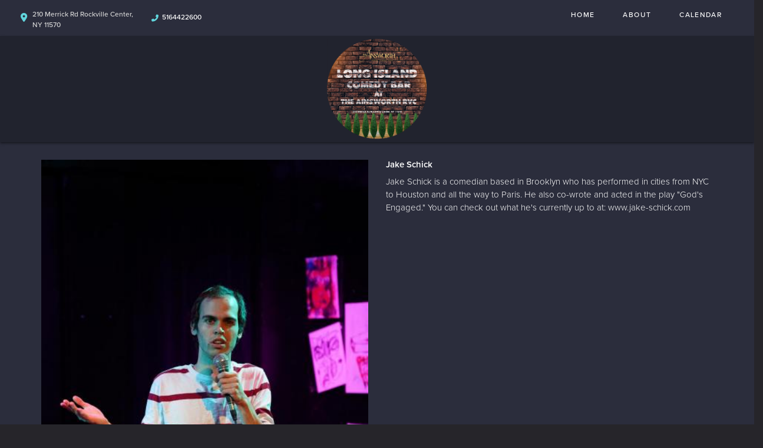

--- FILE ---
content_type: text/html; charset=UTF-8
request_url: https://www.longislandcomedybar.com/comedians/jake-schick
body_size: 4981
content:
<!DOCTYPE html>
<html lang="en">
<head>
    <meta charset="utf-8"/>        <meta name="viewport" content="width=device-width, initial-scale=1.0">
    <meta name="description" content="Jake Schick is a comedian based in Brooklyn who has performed in cities from NYC to Houston and all the way to Paris. He also co-wrote and acted in the play &quot;God&#039;s Engaged.&quot;   You can check out what he&#039;s currently up to at: www.jake-schick.com  ">
   <title>
        Jake Schick - Comedian - Tickets - Long Island Comedy Bar, Rockville Center, NY    </title>
    <meta property="og:locale" content="en_US" />
<meta property="og:type" content="article" />

<meta property="og:title" content="Jake Schick - Comedian - Tickets  - Long Island Comedy Bar" />

<meta property="og:description" content="Jake Schick is a comedian based in Brooklyn who has performed in cities from NYC to Houston and all the way to Paris. He also co-wrote and acted in the play &quot;God&#039;s Engaged.&quot;   You can check out what he&#039;s currently up to at: www.jake-schick.com  " />
<meta property="og:url" content="https://www.longislandcomedybar.com/comedians/jake-schick" />
<meta property="og:site_name" content="Long Island Comedy Bar" />
<meta property="article:tag" content="slider" />
<meta property="og:image" content="https://www.longislandcomedybar.com/img/venues/long-island-comedy-bar-logo-graphics-oval2-c282157a.png" />



<meta name="twitter:card" content="summary"/>

            <link href="/img/venues/the-ainsworth-gold-tag-430d0e19.png?1631553020" type="image/x-icon" rel="icon"/><link href="/img/venues/the-ainsworth-gold-tag-430d0e19.png?1631553020" type="image/x-icon" rel="shortcut icon"/>        <script src="https://use.typekit.net/ext4qcf.js" crossorigin="anonymous"></script>
    <script>try{Typekit.load({ async: true });}catch(e){}</script>
    <!-- Latest compiled and minified CSS -->
      <link rel="stylesheet" href="https://maxcdn.bootstrapcdn.com/bootstrap/3.3.6/css/bootstrap.min.css" integrity="sha384-1q8mTJOASx8j1Au+a5WDVnPi2lkFfwwEAa8hDDdjZlpLegxhjVME1fgjWPGmkzs7" crossorigin="anonymous">

 
    <link rel="stylesheet" href="/bootstrap/stylesheet.css?1758108890"/>    <link rel="stylesheet" href="/fontawesome/css/all.min.css?1726013336"/>    <link rel="stylesheet" href="/bootstrap/plugins.css?1474347660"/>    <link rel="stylesheet" href="/css/broadway-override.css?1751394076"/>    <link rel="stylesheet" href="/bootstrap/bootstrap-dropdownhover.min.css?1563390198"/>    <link rel="stylesheet" href="/bootstrap/animate.min.css?1563390198"/>    <link rel="stylesheet" href="/css/longisland-override.css?1633729631"/>    
            <link rel="stylesheet" href="/css/accc2-override.css?1750299543"/>    



        <script src="https://ajax.googleapis.com/ajax/libs/jquery/1.12.4/jquery.min.js"></script>
    <script src="https://maxcdn.bootstrapcdn.com/bootstrap/3.3.7/js/bootstrap.min.js"></script>
        <script src="/bootstrap/js/plugins.js?1635389214"></script>    <script src="/bootstrap/js/bootstrap-dropdownhover.min.js?1563390198"></script>    <script src="/js/facebook-pixel-async.js?1758203018"></script>
<!-- Facebook Pixel Code -->
<script>
!function(f,b,e,v,n,t,s){if(f.fbq)return;n=f.fbq=function(){n.callMethod?
n.callMethod.apply(n,arguments):n.queue.push(arguments)};if(!f._fbq)f._fbq=n;
n.push=n;n.loaded=!0;n.version='2.0';n.queue=[];t=b.createElement(e);t.async=!0;
t.src=v;s=b.getElementsByTagName(e)[0];s.parentNode.insertBefore(t,s)}(window,
document,'script','https://connect.facebook.net/en_US/fbevents.js');
fbq('init', '1'); // Insert your pixel ID here.
fbq('track', 'PageView');
</script>
<noscript><img height="1" width="1" style="display:none"
src="https://www.facebook.com/tr?id=1&ev=PageView&noscript=1"
/></noscript>
<!-- DO NOT MODIFY -->
<!-- End Facebook Pixel Code -->






 <script src='https://www.google.com/recaptcha/api.js'  async defer></script>


 

 

</head>
<body class="--tpl-accc2 body-longisland">
<div class="full-page-container comedians_view_page ">
<div class="mobile-nav-push-down visible-xs">
    <div class="">
        <ul class="">
    <li class="">
        <a aria-label=""
        href="/">Home</a>
    </li>
<li class="">
        <a aria-label=""
        href="/about">About</a>
    </li>
<li class="">
        <a aria-label=""
        href="/calendar">Calendar</a>
    </li>
</ul>
    </div>
</div>
<div class="container-fluid">
    <div class="row">
        
        <nav class="col-sm-12 address-top-container">
            <div class="row header-address-container">
                <div class="col-sm-4 col-md-4 col-lg-5 header-address">
                    <div class="">
                        <div class="header-street-address">
                            <span>
                                <i class="fas fa-map-marker-alt header-address-marker"></i>
                            </span>
                            <div class="header-steet-address-text">210 Merrick Rd Rockville Center, NY 11570</div>
                        </div>
                        <div class="header-phone-number">
                            <span><i
                                    class="fas fa-phone fa-flip-horizontal header-phone-marker"></i></span>&nbsp;&nbsp;<span><a
                                    class="phone-number"
                                    href="tel:5164422600">5164422600</a></span>
                        </div>
                        

                    </div>
                </div>
                <div class="col-sm-8 col-md-8 col-lg-7">
                    <div class="visible-sm visible-md visible-lg header-menu">
                        <nav class="navbar navbar-default" role="navigation">
    <div class="collapse navbar-collapse" id="bs-example-navbar-collapse-1" data-hover="dropdown" data-animations="fadeInDown fadeInRight fadeInUp fadeInLeft">
        <ul class="nav navbar-nav">
        <li class="">
            <a aria-label="" class=""
        href="/"  target="_self">Home</a>
    </li>
<li class="">
            <a aria-label="" class=""
        href="/about"  target="_self">About</a>
    </li>
<li class="">
            <a aria-label="" class=""
        href="/calendar"  target="_self">Calendar</a>
    </li>
        </ul>
    </div>
</nav>
                    </div>

                </div>
            </div>
        </nav>
    </div>
</div>
<div class="conatainer">
<div class="row">
<div class="col-sm-12">
<div class="col-sm-12 header-logo-container">
        <div class="row">
            <div class="col-xs-12 navbar navbar-default visible-xs" role="navigation">
                <div class="navbar-header header-menu">
                            <span class="menu-mobile-btn">
                                <button aria-label="Navigation Bar" type="button" class="navbar-toggle">
                                    <span class="icon-bar"></span>
                                    <span class="icon-bar"></span>
                                    <span class="icon-bar"></span>
                                </button>
                            </span>
                </div>
            </div>
            <div class="col-sm-12 col-md-12 text-center">
                <div class="logo-container">
                                         <a aria-label="" href='/'><img src="/img/venues/long-island-comedy-bar-logo-graphics-oval2-c282157a.png?1633113554" alt="Long Island Comedy Bar"/></a>
                                    </div>
                <div class="mobile-social-media hidden">
                    <ul class="social-media">
                                                                                                                       </ul>
                </div>
            </div>
        </div>
    </div>
</div>
</div>
</div>
<div class="content clearfix default-content-size side-collapse-container" role="main">
        <div class="container container-border">
    <div class="container-inner">
        <div class="row comedian-highlight">
            <div class="col-sm-6 text-right">
                <img src="/img/comedians/0-4b6e05e2-main-image.jpg?1638485304" title="Jake Schick" alt="Jake Schick"/>                            </div>
            <div class="col-sm-6">
                <h1 class="scheduled-name">Jake Schick</h1>
                <p class="comedian-description">
                    Jake Schick is a comedian based in Brooklyn who has performed in cities from NYC to Houston and all the way to Paris. He also co-wrote and acted in the play "God's Engaged." 

You can check out what he's currently up to at: www.jake-schick.com 
                </p>
                <p>
                    <!-- <ul class="social-media comedian-social">
                         <li><img src="/img/bootstrap/nycc-fb-black.png" /> </li>
                         <li><img src="/img/bootstrap/nycc-gplus-black.png" /> </li>
                         <li><img src="/img/bootstrap/nycc-twitter-black.png" /> </li>
                         <li><img src="/img/bootstrap/nycc-pinterest-black.png" /> </li>
                     </ul> -->
                </p>
                            </div>
        </div>
                    <div class="row">
                <div class="col-sm-12 col-md-12 text-center header3">Upcoming Shows</div>
            </div>
            <div class="row">
                <div class="col-sm-1 col-md-1">&nbsp;</div>
                <div class="col-sm-10 col-md-10">
                    
                </div>
                <div class="col-sm-1 col-md-1">&nbsp;</div>
            </div>
            <div class="signupAlertsForComedian form large-9 medium-8 columns text-left">
        <h4 class="header signup-alert-header">
            Can't make the show? Sign up for alerts for the next time Jake Schick is back!
        </h4>
        
        <form method="post" accept-charset="utf-8" id="signup_alert_form" action="/signup-alerts-comedians/signupAlertsForComedian"><div style="display:none;"><input type="hidden" name="_method" value="POST"/></div>        <fieldset>
            <div class="input email"><label for="email">Email</label><input type="email" name="email" class="form-control" id="email"/></div><div class="input text"><label for="phone-number">Phone Number</label><input type="text" name="phone_number" class="form-control" id="phone-number"/></div><input type="hidden" name="comedian_id" value="2294"/><input type="hidden" name="venue_id" value="219"/>            <div style="margin-top: 15px;">
                <div class="g-recaptcha" data-sitekey="6Ld1_mkUAAAAAMKy1XzcDi7gaYinWnamKKe9oEZe"></div>
            </div>
        </fieldset>
        <button type="submit" class="btn btn-lg btn-primary" style="margin-top: 15px;">Notify me</button>        </form>    </div>
<style>
    
    .signupAlertsForComedian .signup-alert-header{
        margin-top: 20px;
        color:#5292e1;
        font-size:24px;
        font-weight: 600;
        margin-bottom: 10px;
    }
    .signupAlertsForComedian .input {
        margin-bottom: 15px;
        max-width: 645px;
    }
    #signup_alert_form button {
        border-radius: 10px;
    }

</style>

<script>
    $('#signup_alert_form').validate({
        rules: {
            phone_number: {
                // required: true,
                custom_number: true
            },
        },
        messages: {
            phone_number: {
                // required: 'Phone number is required',
                custom_number: 'Must be a valid phone number'
            },
        },
    });
</script>
            </div>
</div>
    </div>
<footer class="fullwidth">
    <div class="container">
        <div class="row">
     <div class="col-sm-12 text-center">
                <ul class="social-media">
                                                                                                                       </ul>
            </div>

        </div>
        <div class="row">
            <div class="col-xs-12 visible-xs footer-menu-xs-container">
                <ul class="nav navbar-nav footer-menu-xs text-center">
                    <li class="">
            <a aria-label=""
        href="/" target="_self">Home</a>
    </li>
<li class="">
            <a aria-label=""
        href="/about" target="_self">About</a>
    </li>
<li class="">
            <a aria-label=""
        href="/calendar" target="_self">Calendar</a>
    </li>
                </ul>
            </div>
        </div>
        <div class="row">
            <div class="col-sm-4 col-md-5">
                <div class="form-footer-container">
                    <span>For discounts, updates and special events, subscribe to our newsletter:</span>
                    <form class="form-inline" id="footer-form-subscriber" role="form">
                        <div class="form-group">
                            <label for="email">Email &nbsp;</label>
                            <input aria-label="Email Address" type="email" class="form-control" id="email" name="email">
                        </div>
                        <div class="form-group submit-btn-div">
                            <button aria-label="Cick Here To Submit" type="button" id="submit-email-btn" class="btn btn-default black-btn">SUBMIT</button>
                        </div>
                    </form>
                </div>
            </div>
            <div class="col-sm-8 col-md-7">
                <div class="row">
                    <div class="col-sm-12">
                        <div class="footer-menu-container visible-sm visible-md visible-lg pull-right">
                            <ul class="footer-menu">
                                <li class="">
            <a aria-label=""
        href="/" target="_self">Home</a>
    </li>
<li class="">
            <a aria-label=""
        href="/about" target="_self">About</a>
    </li>
<li class="">
            <a aria-label=""
        href="/calendar" target="_self">Calendar</a>
    </li>
                            </ul>
                        </div>
                    </div>
                </div>
                <div class="row visible-sm visible-md visible-lg">
                    <div class="col-sm-12">
                        <div class="copyright-container pull-right">
                            <span class="copyright">Copyright &copy; Long Island Comedy Bar 2026</span>
                            <span class="custom-divider">|</span>
                            <span class="terms-condition"><a aria-label="Terms And Conditions" href="#">Terms &amp; Conditions</a></span>
                        </div>
                    </div>
                </div>
                <div class="row visible-xs copy-term-xs-container">
                    <div class="col-sm-6 text-center copyright-xs">
                        <span class="copyright">Copyright &copy; Long Island Comedy Bar 2026</span>
                    </div>
                    <div class="col-sm-6 visible-xs text-center terms-condition-xs">
                        <span class="terms-condition"><a aria-label="Terms And Conditions" href="#">Terms &amp; Conditions</a></span>
                    </div>
                </div>
            </div>
        </div>
    </div>
    <!-- Modal -->
    <div class="modal fade" id="footer-modal-email-submission" role="dialog">
        <div class="modal-dialog modal-sm">
            <div class="modal-content">
                <div class="modal-header">
                    <button aria-label="Close" type="button" class="close" data-dismiss="modal">&times;</button>
                </div>
                <div class="modal-body text-center" style="color: initial;">

                </div>
            </div>
        </div>
    </div>
</footer>
<script>
    $(document).ready(function() {
        $('[data-toggle=offcanvas]').click(function() {
            $('.row-offcanvas').toggleClass('active');
            $('.showhide').toggle();
        });


        $('#footer-form-subscriber').validate({
            rules: {
                email: {
                    required: true,
                    minlength: 3,
                    maxlength: 50,
                    email: true
                }
            },
            messages: {
                email:{
                    required: "Email is required",
                    minlength: "Email contain at least 3 characters",
                    maxlength: "Email must contain maximum of 50 characters",
                }
            }
        });


        $('#submit-email-btn').on('click', function(){
            if ($('#footer-form-subscriber').valid()) {
                var data = $('#footer-form-subscriber').serialize();
                $.ajax({
                    url: '/email-collect',
                    data: data,
                    dataType: 'json',
                    method: 'post',
                    success: function (data) {
                        console.log(data);
                        if(data.message !== ''){
                            $('#footer-modal-email-submission .modal-body').text(data.message);
                            $('#footer-modal-email-submission').modal({ keyboard: false });   // initialized with no keyboard
                            $('#footer-modal-email-submission').modal('show');                // initializes and invokes show immediately
                        }

                        if(data.success === true){
                            $('#footer-form-subscriber #email').val('');
                        }
                    }
                });
            }
        });
    });
</script>

</div>
<!-- Google Code for Remarketing Tag -->
<!--------------------------------------------------
Remarketing tags may not be associated with personally identifiable information or placed on pages related to sensitive categories. See more information and instructions on how to setup the tag on: http://google.com/ads/remarketingsetup
--------------------------------------------------->
<script type="text/javascript">
/* <![CDATA[ */
var google_conversion_id = 854528538;
var google_custom_params = window.google_tag_params;
var google_remarketing_only = true;
/* ]]> */
</script>
<script type="text/javascript" src="//www.googleadservices.com/pagead/conversion.js">
</script>
<noscript>
<div style="display:inline;">
<img height="1" width="1" style="border-style:none;" alt="" src="//googleads.g.doubleclick.net/pagead/viewthroughconversion/854528538/?guid=ON&amp;script=0"/>
</div>
</noscript>
<script>
    $(document).ready(function() {
        $(".scheduled-description").dotdotdot();        
    });
</script>
<script>
    $(document).ready(function() {
        
        $('.navbar-toggle').click(function(event){
            event.preventDefault();
            $('.mobile-nav-push-down').toggleClass('pushed');
            $(this).toggleClass('open');
          });
          
          $('[data-toggle="tooltip"]').tooltip();
        
        $('[data-toggle=offcanvas]').click(function() {
            $('.row-offcanvas').toggleClass('active');
            $('.showhide').toggle();
        });
        
        $(".scheduled-description").dotdotdot();
        
        
        $(document).mouseup(function(e) 
        {
            var container = $("#sidebar");

            // if the target of the click isn't the container nor a descendant of the container
            if ($('#sidebar').css('display') == 'block' && !container.is(e.target) && container.has(e.target).length === 0) 
            {
                //container.hide();
                $('#sidebar .navbar-toggle').click();
                console.log('hi');
            }
        });
    });
</script> 

</body>
</html>
